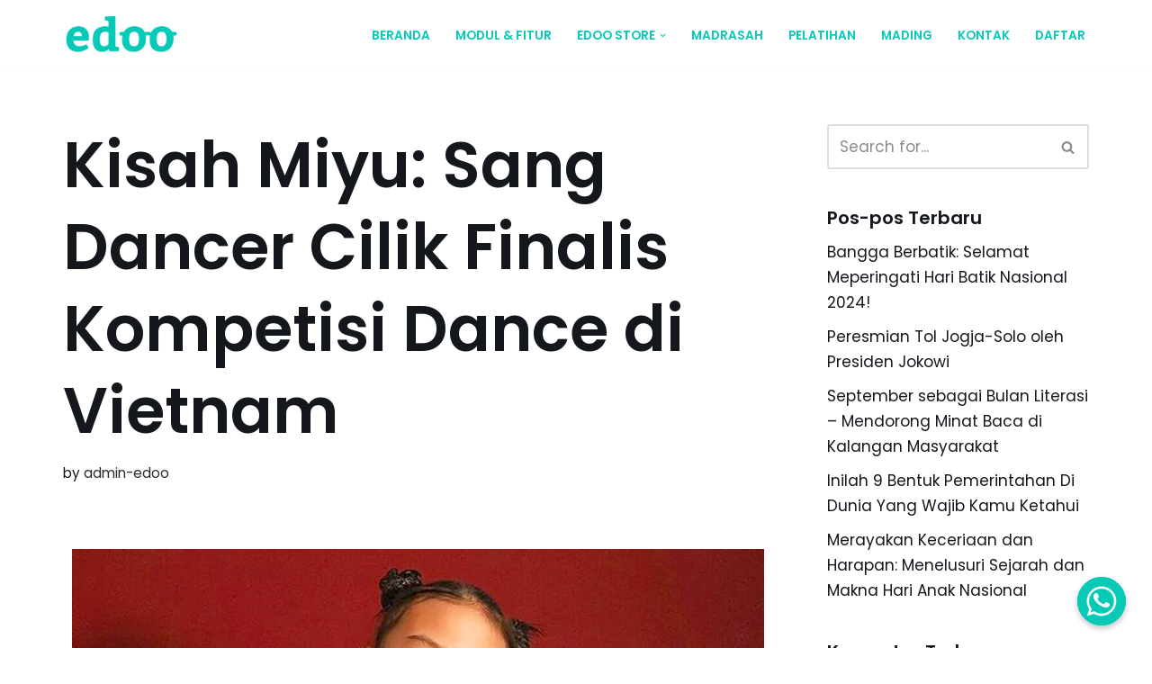

--- FILE ---
content_type: text/css
request_url: https://edoo.id/wp-content/uploads/elementor/css/post-38400.css?ver=1687042196
body_size: 83
content:
.elementor-38400 .elementor-element.elementor-element-54cba724{text-align:left;}.elementor-38400 .elementor-element.elementor-element-c4b98ff{text-align:left;}